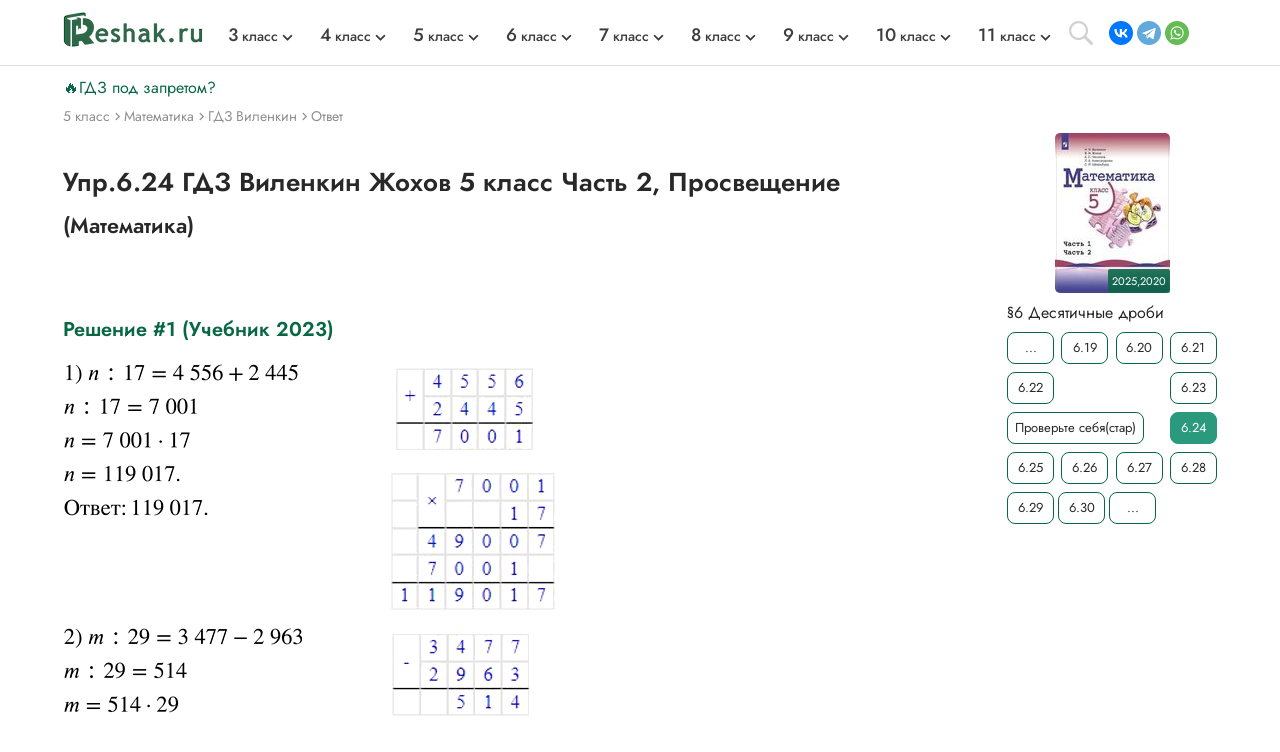

--- FILE ---
content_type: text/html; charset=cp1251
request_url: https://reshak.ru/otvet/reshebniki.php?otvet=6-24&predmet=vilenkin5_prosv
body_size: 9952
content:

<!DOCTYPE html>
<html lang="ru">
    <head>
        <meta charset="utf-8">
        <meta name="viewport" content="width=device-width, initial-scale=1.0">
        
        <title>(Решено)Упр.6.24 ГДЗ Виленкин Жохов 5 класс по математике Часть 2 издательство Просвещение</title>
        <meta name="description" content="Решите уравнение:1) n : 17 = 4556 + 2445;    3) 140 895 : (z - 197) = 465;2) m : 29 = 3477 - 2963;    4) (2747 + x) · 125 = 593">
        <meta name="keywords" content="ГДЗ, решебник, ответ, Виленкин, Жохов, Чесноков, Шварцбурд, математика, 5 класс, задание Упр.6.24, издательство Просвещение,  Часть 2">
        <link rel="apple-touch-icon" sizes="180x180" href="/apple-touch-icon.png">
        <link rel="icon" type="image/png" sizes="32x32" href="/favicon-32x32.png">
        <link rel="icon" type="image/png" sizes="16x16" href="/favicon-16x16.png">
        <link rel="manifest" href="/site.webmanifest">
        <link rel="mask-icon" href="/safari-pinned-tab.svg" color="#5bbad5">
        <link rel="image_src" href="https://reshak.ru/pic/tag/vilenkin5_prosv.jpg" />
        <meta name="msapplication-TileColor" content="#da532c">
        <meta name="theme-color" content="#ffffff">
        <meta name="apple-itunes-app" content="app-id=1580574606">
        <link rel="canonical" href="https://reshak.ru/otvet/reshebniki.php?otvet=6-24&predmet=vilenkin5_prosv"/>                <!--[if IE]> 
        <script> 
        document.createElement("article"); 
        document.createElement("footer"); 
        document.createElement("header"); 
        document.createElement("section"); 
        document.createElement("aside"); 
        document.createElement("nav"); 
        document.createElement("main"); 
        </script> 
        <![endif]-->
        <link rel="stylesheet" href="/otvet/template/css/swiper-bundle.min.css">
        <link href="/otvet/template/css/style.css" rel="stylesheet">
        <style>.rcol {width: 210px;}</style>        <style>
            .pic_otvet, .pic_otvet1, .pic_otvet2, .pic_zad {
                height: auto;
            }
            .soc_buttons {
                width:75%;
                padding-left:15%;
            }
            #txt_otvet{
                width:800px; 
                font-size: 10pt;
                color:#708090;
            }

            .article-buttons {
                width:800px; 
            }


            @media (max-width:960px){
                #txt_otvet{
                    width:100%; 
                    font-size: 10pt;
                    color:#708090;
                    text-align: justify;
                }
                .article-buttons {
                    width:100%; 
                }

                .pic_zad {
                    width: 99% !important;
                }

                                    .pic_otvet1 {
                        width: 99% !important;
                        height: auto;
                                                    line-height: 300px;
                                            }
                                    .pic_otvet2 {
                        width: 99% !important;
                        height: auto;
                                                    line-height: 300px;
                                            }
                 

                .pic_dop {
                    width: 99% !important;
                    height: auto;
                }

                .pic_zad img {
                    width:px !important;
                }

                                    .pic_otvet1 img {
                        width:492px !important;
                        vertical-align: middle;
                        height: auto;
                    }
                                    .pic_otvet2 img {
                        width:px !important;
                        vertical-align: middle;
                        height: auto;
                    }
                
                
                            }
            
            @media (max-width:776px){
                #txt_otvet img {
                    width: 100%;
                }
            }

            @media (max-width:30px){
                .pic_zad img {
                    width:100% !important;
                }

                            }

            
            @media (max-width:522px){
                .pic_otvet1 img {
                    width:100% !important;
                    height: auto;
                }

                            
            @media (max-width:30px){
                .pic_otvet2 img {
                    width:100% !important;
                    height: auto;
                }

                                        }
        </style>
                
        <!-- Google tag (gtag.js) --> <script async src='https://www.googletagmanager.com/gtag/js?id=G-SWXNYZ1951'></script> <script> window.dataLayer = window.dataLayer || []; function gtag(){dataLayer.push(arguments);} gtag('js', new Date()); gtag('config', 'G-SWXNYZ1951'); </script>        
                
                <script>window.yaContextCb = window.yaContextCb || [] </script> 
        <script async src="https://yandex.ru/ads/system/context.js" async></script>
        <script async src="https://cdn.digitalcaramel.com/caramel.js"></script>
        
                    <!-- Yandex.RTB --> <script>window.yaContextCb=window.yaContextCb||[]</script> <script src='https://yandex.ru/ads/system/context.js' async></script><script>window.yaContextCb.push(()=>{ Ya.Context.AdvManager.render({ type: 'floorAd', blockId: 'R-A-1963960-63', 'platform': 'desktop'}) })</script>            </head>
    <body>
        <div class="page">
            			            <script src="https://code.jquery.com/jquery-3.4.1.min.js" integrity="sha256-CSXorXvZcTkaix6Yvo6HppcZGetbYMGWSFlBw8HfCJo=" crossorigin="anonymous"></script>
        <header style="min-height: 58px;">
								<div class="topline wrapper flexbox">
					<a href="/" class="topline-logo">
						<img src="/otvet/template/img/logo.png" alt="Главная страница reshak.ru"  width="140" height="35">
					</a>
					<nav class="topmenu flex-1">
						<div class="mobile-menu-title">ГДЗ</div>
						<div class="mobile-menu-close"></div>
						<ul class="nav-class flexbox">
															<li>
									<a href="/tag/3klass.html"><span class="big-number">3</span> класс</a>
									<span></span>
									<div class="topmenu-dropdown">
										<ul class="nav-subject">
																																			<li>
													<a href="/tag/3klass_eng.html" tile="ГДЗ Английский 3 класс">Английский</a>
												</li>
																																															<li>
													<a href="/tag/3klass_math.html" tile="ГДЗ Математика 3 класс">Математика</a>
												</li>
																																																																																													<li>
													<a href="/tag/3klass_rus.html" tile="ГДЗ Русский 3 класс">Русский</a>
												</li>
																																																																																																																																																																																																																<li>
													<a href="/tag/3klass_mir.html" tile="ГДЗ Окружающий мир 3 класс">Окружающий мир</a>
												</li>
																																																																						<li>
													<a href="/tag/3klass_chtenie.html" tile="ГДЗ Литературное чтение 3 класс">Литературное чтение</a>
												</li>
																																	</ul>
									</div>
								</li>
															<li>
									<a href="/tag/4klass.html"><span class="big-number">4</span> класс</a>
									<span></span>
									<div class="topmenu-dropdown">
										<ul class="nav-subject">
																																			<li>
													<a href="/tag/4klass_eng.html" tile="ГДЗ Английский 4 класс">Английский</a>
												</li>
																																															<li>
													<a href="/tag/4klass_math.html" tile="ГДЗ Математика 4 класс">Математика</a>
												</li>
																																																																																													<li>
													<a href="/tag/4klass_rus.html" tile="ГДЗ Русский 4 класс">Русский</a>
												</li>
																																																																																																																																																																																																																<li>
													<a href="/tag/4klass_mir.html" tile="ГДЗ Окружающий мир 4 класс">Окружающий мир</a>
												</li>
																																																																						<li>
													<a href="/tag/4klass_chtenie.html" tile="ГДЗ Литературное чтение 4 класс">Литературное чтение</a>
												</li>
																																	</ul>
									</div>
								</li>
															<li>
									<a href="/tag/5klass.html"><span class="big-number">5</span> класс</a>
									<span></span>
									<div class="topmenu-dropdown">
										<ul class="nav-subject">
																																			<li>
													<a href="/tag/5klass_eng.html" tile="ГДЗ Английский 5 класс">Английский</a>
												</li>
																																															<li>
													<a href="/tag/5klass_math.html" tile="ГДЗ Математика 5 класс">Математика</a>
												</li>
																																																																																													<li>
													<a href="/tag/5klass_rus.html" tile="ГДЗ Русский 5 класс">Русский</a>
												</li>
																																																																																													<li>
													<a href="/tag/5klass_istoria.html" tile="ГДЗ История 5 класс">История</a>
												</li>
																																															<li>
													<a href="/tag/5klass_bio.html" tile="ГДЗ Биология 5 класс">Биология</a>
												</li>
																																															<li>
													<a href="/tag/5klass_geograph.html" tile="ГДЗ География 5 класс">География</a>
												</li>
																																															<li>
													<a href="/tag/5klass_inf.html" tile="ГДЗ Информатика 5 класс">Информатика</a>
												</li>
																																															<li>
													<a href="/tag/5klass_obshestvo.html" tile="ГДЗ Общество 5 класс">Общество</a>
												</li>
																																																																						<li>
													<a href="/tag/5klass_literatura.html" tile="ГДЗ Литература 5 класс">Литература</a>
												</li>
																																																								</ul>
									</div>
								</li>
															<li>
									<a href="/tag/6klass.html"><span class="big-number">6</span> класс</a>
									<span></span>
									<div class="topmenu-dropdown">
										<ul class="nav-subject">
																																			<li>
													<a href="/tag/6klass_eng.html" tile="ГДЗ Английский 6 класс">Английский</a>
												</li>
																																															<li>
													<a href="/tag/6klass_math.html" tile="ГДЗ Математика 6 класс">Математика</a>
												</li>
																																																																																													<li>
													<a href="/tag/6klass_rus.html" tile="ГДЗ Русский 6 класс">Русский</a>
												</li>
																																																																																													<li>
													<a href="/tag/6klass_istoria.html" tile="ГДЗ История 6 класс">История</a>
												</li>
																																															<li>
													<a href="/tag/6klass_bio.html" tile="ГДЗ Биология 6 класс">Биология</a>
												</li>
																																															<li>
													<a href="/tag/6klass_geograph.html" tile="ГДЗ География 6 класс">География</a>
												</li>
																																															<li>
													<a href="/tag/6klass_inf.html" tile="ГДЗ Информатика 6 класс">Информатика</a>
												</li>
																																															<li>
													<a href="/tag/6klass_obshestvo.html" tile="ГДЗ Общество 6 класс">Общество</a>
												</li>
																																																																						<li>
													<a href="/tag/6klass_literatura.html" tile="ГДЗ Литература 6 класс">Литература</a>
												</li>
																																																								</ul>
									</div>
								</li>
															<li>
									<a href="/tag/7klass.html"><span class="big-number">7</span> класс</a>
									<span></span>
									<div class="topmenu-dropdown">
										<ul class="nav-subject">
																																			<li>
													<a href="/tag/7klass_eng.html" tile="ГДЗ Английский 7 класс">Английский</a>
												</li>
																																																																						<li>
													<a href="/tag/7klass_alg.html" tile="ГДЗ Алгебра 7 класс">Алгебра</a>
												</li>
																																															<li>
													<a href="/tag/7klass_geo.html" tile="ГДЗ Геометрия 7 класс">Геометрия</a>
												</li>
																																															<li>
													<a href="/tag/7klass_rus.html" tile="ГДЗ Русский 7 класс">Русский</a>
												</li>
																																															<li>
													<a href="/tag/7klass_fiz.html" tile="ГДЗ Физика 7 класс">Физика</a>
												</li>
																																															<li>
													<a href="/tag/7klass_him.html" tile="ГДЗ Химия 7 класс">Химия</a>
												</li>
																																															<li>
													<a href="/tag/7klass_istoria.html" tile="ГДЗ История 7 класс">История</a>
												</li>
																																															<li>
													<a href="/tag/7klass_bio.html" tile="ГДЗ Биология 7 класс">Биология</a>
												</li>
																																															<li>
													<a href="/tag/7klass_geograph.html" tile="ГДЗ География 7 класс">География</a>
												</li>
																																															<li>
													<a href="/tag/7klass_inf.html" tile="ГДЗ Информатика 7 класс">Информатика</a>
												</li>
																																															<li>
													<a href="/tag/7klass_obshestvo.html" tile="ГДЗ Общество 7 класс">Общество</a>
												</li>
																																																																						<li>
													<a href="/tag/7klass_literatura.html" tile="ГДЗ Литература 7 класс">Литература</a>
												</li>
																																																								</ul>
									</div>
								</li>
															<li>
									<a href="/tag/8klass.html"><span class="big-number">8</span> класс</a>
									<span></span>
									<div class="topmenu-dropdown">
										<ul class="nav-subject">
																																			<li>
													<a href="/tag/8klass_eng.html" tile="ГДЗ Английский 8 класс">Английский</a>
												</li>
																																																																						<li>
													<a href="/tag/8klass_alg.html" tile="ГДЗ Алгебра 8 класс">Алгебра</a>
												</li>
																																															<li>
													<a href="/tag/8klass_geo.html" tile="ГДЗ Геометрия 8 класс">Геометрия</a>
												</li>
																																															<li>
													<a href="/tag/8klass_rus.html" tile="ГДЗ Русский 8 класс">Русский</a>
												</li>
																																															<li>
													<a href="/tag/8klass_fiz.html" tile="ГДЗ Физика 8 класс">Физика</a>
												</li>
																																															<li>
													<a href="/tag/8klass_him.html" tile="ГДЗ Химия 8 класс">Химия</a>
												</li>
																																															<li>
													<a href="/tag/8klass_istoria.html" tile="ГДЗ История 8 класс">История</a>
												</li>
																																															<li>
													<a href="/tag/8klass_bio.html" tile="ГДЗ Биология 8 класс">Биология</a>
												</li>
																																															<li>
													<a href="/tag/8klass_geograph.html" tile="ГДЗ География 8 класс">География</a>
												</li>
																																															<li>
													<a href="/tag/8klass_inf.html" tile="ГДЗ Информатика 8 класс">Информатика</a>
												</li>
																																															<li>
													<a href="/tag/8klass_obshestvo.html" tile="ГДЗ Общество 8 класс">Общество</a>
												</li>
																																																																						<li>
													<a href="/tag/8klass_literatura.html" tile="ГДЗ Литература 8 класс">Литература</a>
												</li>
																																																								</ul>
									</div>
								</li>
															<li>
									<a href="/tag/9klass.html"><span class="big-number">9</span> класс</a>
									<span></span>
									<div class="topmenu-dropdown">
										<ul class="nav-subject">
																																			<li>
													<a href="/tag/9klass_eng.html" tile="ГДЗ Английский 9 класс">Английский</a>
												</li>
																																																																						<li>
													<a href="/tag/9klass_alg.html" tile="ГДЗ Алгебра 9 класс">Алгебра</a>
												</li>
																																															<li>
													<a href="/tag/9klass_geo.html" tile="ГДЗ Геометрия 9 класс">Геометрия</a>
												</li>
																																															<li>
													<a href="/tag/9klass_rus.html" tile="ГДЗ Русский 9 класс">Русский</a>
												</li>
																																															<li>
													<a href="/tag/9klass_fiz.html" tile="ГДЗ Физика 9 класс">Физика</a>
												</li>
																																															<li>
													<a href="/tag/9klass_him.html" tile="ГДЗ Химия 9 класс">Химия</a>
												</li>
																																															<li>
													<a href="/tag/9klass_istoria.html" tile="ГДЗ История 9 класс">История</a>
												</li>
																																															<li>
													<a href="/tag/9klass_bio.html" tile="ГДЗ Биология 9 класс">Биология</a>
												</li>
																																															<li>
													<a href="/tag/9klass_geograph.html" tile="ГДЗ География 9 класс">География</a>
												</li>
																																															<li>
													<a href="/tag/9klass_inf.html" tile="ГДЗ Информатика 9 класс">Информатика</a>
												</li>
																																															<li>
													<a href="/tag/9klass_obshestvo.html" tile="ГДЗ Общество 9 класс">Общество</a>
												</li>
																																																																						<li>
													<a href="/tag/9klass_literatura.html" tile="ГДЗ Литература 9 класс">Литература</a>
												</li>
																																																								</ul>
									</div>
								</li>
															<li>
									<a href="/tag/10klass.html"><span class="big-number">10</span> класс</a>
									<span></span>
									<div class="topmenu-dropdown">
										<ul class="nav-subject">
																																			<li>
													<a href="/tag/10klass_eng.html" tile="ГДЗ Английский 10 класс">Английский</a>
												</li>
																																																																						<li>
													<a href="/tag/10klass_alg.html" tile="ГДЗ Алгебра 10 класс">Алгебра</a>
												</li>
																																															<li>
													<a href="/tag/10klass_geo.html" tile="ГДЗ Геометрия 10 класс">Геометрия</a>
												</li>
																																															<li>
													<a href="/tag/10klass_rus.html" tile="ГДЗ Русский 10 класс">Русский</a>
												</li>
																																															<li>
													<a href="/tag/10klass_fiz.html" tile="ГДЗ Физика 10 класс">Физика</a>
												</li>
																																															<li>
													<a href="/tag/10klass_him.html" tile="ГДЗ Химия 10 класс">Химия</a>
												</li>
																																															<li>
													<a href="/tag/10klass_istoria.html" tile="ГДЗ История 10 класс">История</a>
												</li>
																																															<li>
													<a href="/tag/10klass_bio.html" tile="ГДЗ Биология 10 класс">Биология</a>
												</li>
																																															<li>
													<a href="/tag/10klass_geograph.html" tile="ГДЗ География 10 класс">География</a>
												</li>
																																															<li>
													<a href="/tag/10klass_inf.html" tile="ГДЗ Информатика 10 класс">Информатика</a>
												</li>
																																															<li>
													<a href="/tag/10klass_obshestvo.html" tile="ГДЗ Общество 10 класс">Общество</a>
												</li>
																																																																						<li>
													<a href="/tag/10klass_literatura.html" tile="ГДЗ Литература 10 класс">Литература</a>
												</li>
																																																								</ul>
									</div>
								</li>
															<li>
									<a href="/tag/11klass.html"><span class="big-number">11</span> класс</a>
									<span></span>
									<div class="topmenu-dropdown">
										<ul class="nav-subject">
																																			<li>
													<a href="/tag/11klass_eng.html" tile="ГДЗ Английский 11 класс">Английский</a>
												</li>
																																																																						<li>
													<a href="/tag/11klass_alg.html" tile="ГДЗ Алгебра 11 класс">Алгебра</a>
												</li>
																																															<li>
													<a href="/tag/11klass_geo.html" tile="ГДЗ Геометрия 11 класс">Геометрия</a>
												</li>
																																															<li>
													<a href="/tag/11klass_rus.html" tile="ГДЗ Русский 11 класс">Русский</a>
												</li>
																																															<li>
													<a href="/tag/11klass_fiz.html" tile="ГДЗ Физика 11 класс">Физика</a>
												</li>
																																															<li>
													<a href="/tag/11klass_him.html" tile="ГДЗ Химия 11 класс">Химия</a>
												</li>
																																															<li>
													<a href="/tag/11klass_istoria.html" tile="ГДЗ История 11 класс">История</a>
												</li>
																																															<li>
													<a href="/tag/11klass_bio.html" tile="ГДЗ Биология 11 класс">Биология</a>
												</li>
																																															<li>
													<a href="/tag/11klass_geograph.html" tile="ГДЗ География 11 класс">География</a>
												</li>
																																															<li>
													<a href="/tag/11klass_inf.html" tile="ГДЗ Информатика 11 класс">Информатика</a>
												</li>
																																															<li>
													<a href="/tag/11klass_obshestvo.html" tile="ГДЗ Общество 11 класс">Общество</a>
												</li>
																																																																						<li>
													<a href="/tag/11klass_literatura.html" tile="ГДЗ Литература 11 класс">Литература</a>
												</li>
																																																								</ul>
									</div>
								</li>
													</ul>
					</nav>
					<div class="search-open"></div>
					<address class="topline-address flexbox">
						<script src="https://yastatic.net/share2/share.js" async></script><div class="ya-share2" data-curtain data-shape="round" data-limit="3" data-services="vkontakte,telegram,whatsapp" data-lang="en" style="min-width: 108px; margin: 0; min-height: 24px;></div>					</address>
					<div class="gamburger"></div>
				</div>
				<div class="topline-search wrapper">
					<style>
						#ya-site-form0 .ya-site-form__submit_type_image {
							background: url(/otvet/template/img/search.svg) center/16px no-repeat;
						}
						#ya-site-form0 .ya-site-form__input-text {
							border: none;
						}
					</style>
					<div class="ya-site-form ya-site-form_inited_no" data-bem="{&quot;action&quot;:&quot;https://reshak.ru/search.html&quot;,&quot;arrow&quot;:false,&quot;bg&quot;:&quot;transparent&quot;,&quot;fontsize&quot;:14,&quot;fg&quot;:&quot;#000000&quot;,&quot;language&quot;:&quot;ru&quot;,&quot;logo&quot;:&quot;rb&quot;,&quot;publicname&quot;:&quot;Yandex Site Search #1217609&quot;,&quot;suggest&quot;:true,&quot;target&quot;:&quot;_blank&quot;,&quot;tld&quot;:&quot;ru&quot;,&quot;type&quot;:3,&quot;usebigdictionary&quot;:false,&quot;searchid&quot;:1217609,&quot;input_fg&quot;:&quot;#5a5757&quot;,&quot;input_bg&quot;:&quot;#ffffff&quot;,&quot;input_fontStyle&quot;:&quot;normal&quot;,&quot;input_fontWeight&quot;:&quot;normal&quot;,&quot;input_placeholder&quot;:&quot;Найти решение&quot;,&quot;input_placeholderColor&quot;:&quot;#e0e0e0&quot;,&quot;input_borderColor&quot;:&quot;#e0e0e0&quot;}">
						<form class="flexbox wrapper" action="https://yandex.ru/search/site/" method="get" target="_blank" accept-charset="utf-8">
							<input type="hidden" name="searchid" value="1217609"/>
							<input type="hidden" name="l10n" value="ru"/>
							<input type="hidden" name="reqenc" value=""/>
							<input class="topline-search-input" type="search" name="text" value=""/>
							<input class="topline-search-btn" type="submit" value="Найти"/>
						</form>
					</div>
					<style type="text/css">.ya-page_js_yes .ya-site-form_inited_no { display: none; }</style>
				<script type="text/javascript">(function(w,d,c){var s=d.createElement('script'),h=d.getElementsByTagName('script')[0],e=d.documentElement;if((' '+e.className+' ').indexOf(' ya-page_js_yes ')===-1){e.className+=' ya-page_js_yes';}s.type='text/javascript';s.async=true;s.charset='utf-8';s.src=(d.location.protocol==='https:'?'https:':'http:')+'//site.yandex.net/v2.0/js/all.js';h.parentNode.insertBefore(s,h);(w[c]||(w[c]=[])).push(function(){Ya.Site.Form.init()})})(window,document,'yandex_site_callbacks');</script>
				</div>
				<div class="mobile-menu-bg"></div>
				<div class="mobile-menu-container"></div>
			</header>
						
			
            <main class="main">
                <div class="wrapper">
                    <div style="padding-top: 10px;"><a href="/zapret_gdz.html" style="color: #086745; text-decoration: none;">&#128293;ГДЗ под запретом?</a></div><style>.vsep {padding-top: 5px;}</style>                    <div class="vsep">

                    		                        <ul itemscope itemtype="https://schema.org/BreadcrumbList" class="breadcrumbs" style="min-height: 29px;">
	                          <li itemprop="itemListElement" itemscope itemtype="https://schema.org/ListItem"> <a href="/tag/5klass.html" title="Решебники 5 класс" itemprop="item"> <span itemprop="name" class="firstli">5 класс</span> <meta itemprop="position" content="0"> </a></li>	                          <li itemprop="itemListElement" itemscope itemtype="https://schema.org/ListItem"> <a href="/tag/5klass_math.html" title="Решебники по предмету Математика" itemprop="item"> <span itemprop="name">Математика</span> <meta itemprop="position" content="1"> </a></li>	                          <li itemprop="itemListElement" itemscope itemtype="https://schema.org/ListItem"> <a href="/reshebniki/matematika/5/vilenkin_prosv/index.html" title="Главная страница решебника" itemprop="item"> <span itemprop="name">ГДЗ Виленкин</span> <meta itemprop="position" content="2"> </a> </li>	                          <li itemprop="itemListElement" itemscope itemtype="https://schema.org/ListItem"> <a href="http://reshak.ru/otvet/reshebniki.php?otvet=6-24&predmet=vilenkin5_prosv" title="Текущая страница" itemprop="item"> <span itemprop="name">Ответ</span> <meta itemprop="position" content="3"> </a> </li>	                        </ul>
	                                            <article class="lcol" style="min-height: 56px;">
                                                            <h1 class="titleh1">
                                    Упр.6.24 ГДЗ Виленкин Жохов 5 класс Часть 2, Просвещение                                    <small>(Математика)</small>
                                </h1>
                                                                            <style>
                            figcaption {
                                font-size: smaller;
                                color: #DCDCDC;
                                margin: 0 auto 5px; /* Отступы вокруг абзаца */
                            }
                        </style>
                        <div style='padding: 15px 0; max-width: 800px;' align='center'><div style='display: flex; justify-content: space-around;'> <div caramel-id='01kffza5aevhms8rm0eb45w98v'></div>  </div></div><h2 class="titleh2">Решение #1 (Учебник 2023)</h2>        <div class="pic_otvet1">
            <img src="/reshebniki/matematika/5/vilenkin_prosv/images1/6-24.png" alt="Изображение Решите уравнение:1) n : 17 = 4556 + 2445;    3) 140 895 : (z - 197) = 465;2) m : 29 = 3477 - 2963;    4) (2747 + x) · 125 = 593..." title="Изображение ответа Решите уравнение:1) n : 17 = 4556 + 2445;    3) 140 895 : (z - 197) = 465;2) m : 29 = 3477 - 2963;    4) (2747 + x) · 125 = 593..." width="492">
        </div>
                                                    
                                                <div id="txt_otvet">
                            <div class="empty_place"><div style='padding: 15px 0; max-width: 800px;'><div id='yandex_rtb_R-A-1963960-55'></div> <script>window.yaContextCb.push(()=>{ Ya.Context.AdvManager.render({ renderTo: 'yandex_rtb_R-A-1963960-55', blockId: 'R-A-1963960-55' }) })</script></div></div>                            
                            <!-- Блок похожих сочинений -->
                                                        <br>
                            <div class="text_zad">
                                <div>Рассмотрим вариант решения задания из учебника Виленкин, Жохов, Александрова 5 класс, Просвещение:</div>
                                <div>Решите уравнение:</div><div>1) n : 17 = 4556 + 2445;    3) 140 895 : (z - 197) = 465;</div><div>2) m : 29 = 3477 - 2963;    4) (2747 + x) · 125 = 593 375.</div><br>                            <div>
                                <noindex>*Цитирирование задания со ссылкой на учебник производится исключительно в учебных целях для лучшего понимания разбора решения задания.
                                <span id="klassForStat" style="display:none">5</span>
                                <span id="idForStat" style="display:none">vilenkin5_prosv</span>
                                <span id="nomerForStat" style="display:none">6-24</span>
                                <span id="vkIdForVK" style="display:none">54</span>
                                </noindex>
                            </div>
                        </div>
                    </div>
                        <!-- Предыдущий-следующий --> 
                        <nav class="article-buttons flexbox">
                                                            <a class="button_num" href="/otvet/reshebniki.php?otvet=oldself37&predmet=vilenkin5_prosv" title="Помощь по предыдущему заданию">« Предыдущее</a> <a class="button_num" href="/otvet/reshebniki.php?otvet=6-25&predmet=vilenkin5_prosv" title="Помощь по следующему заданию">Следующее »</a>                                                     </nav>
                        <!-- Поделиться на мобильных-->
                                                <!-- Популярные решебники -->
                        <!-- Блок с похожими решебниками по HashTag -->
    <div class="inner-clas-group-box">
        <section class="index-class-group">
            <h4 class="titleh4">Похожие решебники</h4>
            <div class="main_gdz-slider swiper-container">
                <div class="main_gdz swiper-wrapper">
                                                                                                                                                                                                                                                                                                                                                                                                                                                                                                                                                                                                                                                                                                                                                                                                                                                                                                                                                                                                                                                                                                                                                                                                                                                                                                                                                                                                                                                                                                                                                                                                                                                                                                                                                                                                                                            <div class="main_gdz-div swiper-slide">
                                        <a href="/reshebniki/matematika/5/vilenkin_rt/index.html">
                                            <div class="tags_main-img">
                                                <img class="lazyload" data-src="/pic/tag/vilenkin_rt5.jpg" alt="ГДЗ Рабочая тетрадь 5 класс" title="ГДЗ Рабочая тетрадь 5 класс" width="115" height="160">
                                                                                                    <div class="bookYear" title="Учебник 2023 года">2023</div>
                                                                                          </div>
                                            <div class="main_gdz-title">
                                                <div class="subject">
                                                    Рабочая тетрадь                                                                                                    </div>
                                                <div class="author">
                                                    Ткачёва, Виленкин                                                </div>
                                            </div>
                                        </a>
                                    </div>
                                                                                                                                                        <div class="main_gdz-div swiper-slide">
                                        <a href="/reshebniki/matematika/5/vilenkin_kontr/index.html">
                                            <div class="tags_main-img">
                                                <img class="lazyload" data-src="/pic/tag/vilenkin_kontr5.jpg" alt="ГДЗ Контрольные 5 класс" title="ГДЗ Контрольные 5 класс" width="115" height="160">
                                                                                                    <div class="bookYear" title="Учебник 2025 года">2025</div>
                                                                                          </div>
                                            <div class="main_gdz-title">
                                                <div class="subject">
                                                    Контрольные                                                                                                    </div>
                                                <div class="author">
                                                    Крайнева, Виленкин                                                </div>
                                            </div>
                                        </a>
                                    </div>
                                                                                                                                                        <div class="main_gdz-div swiper-slide">
                                        <a href="/reshebniki/matematika/5/vilenkin/index.html">
                                            <div class="tags_main-img">
                                                <img class="lazyload" data-src="/pic/tag/vilenkin5.jpg" alt="ГДЗ Виленкин 5 класс" title="ГДЗ Виленкин 5 класс" width="115" height="160">
                                                                                                    <div class="bookYear" title="Учебник 2019 года">2019</div>
                                                                                          </div>
                                            <div class="main_gdz-title">
                                                <div class="subject">
                                                    Виленкин                                                                                                            <p class="dopName">(Мнемозина)</p>
                                                                                                    </div>
                                                <div class="author">
                                                    Виленкин, Жохов, Чесноков                                                </div>
                                            </div>
                                        </a>
                                    </div>
                                                                                                                                                        <div class="main_gdz-div swiper-slide">
                                        <a href="/reshebniki/matematika/5/chesnokov_didakt/index.html">
                                            <div class="tags_main-img">
                                                <img class="lazyload" data-src="/pic/tag/chesnokov_didakt5.jpg" alt="ГДЗ Дидакт. материалы 5 класс" title="ГДЗ Дидакт. материалы 5 класс" width="115" height="160">
                                                                                            </div>
                                            <div class="main_gdz-title">
                                                <div class="subject">
                                                    Дидакт. материалы                                                                                                    </div>
                                                <div class="author">
                                                    Чесноков, Нешков                                                </div>
                                            </div>
                                        </a>
                                    </div>
                                                                                                                                                                                                                                                                                                                                                                                                                                                                                                                                                                                                                                                                                                                                                                                                                                                                                                                                                                                                                                                                                                                                                                                                                                                                                                                                                                                                                                                                                                                                                                                                                                                                                                                                                                                                                                                                                                                                                                                                                                                                                                                                                                                                                                                                                                                                                                                                                                                                                                                                                                                                                                                                                                                                                                                                                                                                                                                                                                                                                                                                                                                                                                                                                                                                                                                                                                                                                                                                                                                                                                                                                                                                                                                                                                                                                                                                                                                                                                                                                                                                                                                                                                                                                                                                                                                                                                                                                                                                                                                                                                                                                                                                                                                                                                                                                                                                                                                                                                                                                                                                                                                                                                                                                                                                                                                                                                                                                                                                                                                                                                                                                                                                                                                                                                                                                                                                                                                                                                                                                                                                                                                                                                                                                                                                                                                                                                                                                                                                                                                                                                                                                                                                                                                                                                                                                                                                                                                                                                                                                                                                                                                                                                                                                                                                                                                                                                                                                                                                                                                                                                                                                                                                                                                                                                                                                                                                                                                                                                                                                                                                                                                                                                                                                                                                                                                                                                                                                                                                                                                                                                                                                                                                                                                                                                                                                                                                                                                                                                                                                                                                                                                                                                                                                                                                                                                                                                                                                                                                                                                                                                                                                                                                                                                                                                                                                                                                                                                                                                                                                                                                                                                                                                                                                                                                                                                                                                                                                                                                                                                                                                                                                                                                                                                                                                                                                                                                                                                                                                                                                                                                                                                                                                                                                                                                                                                                                                                                                                                                                                                                                                                                                                                                                                        
                                                                                                                                                                                                                                                                                                                                                                                                                                                                                                                                                                                                                                                                                                                                                                                                                                                                                                                                                                                                                                                                                                                                                                                                                                                                                                                                                                                                                                                                                                                                                                                                                                                                                                                                                                                                                                                                                                                                                                                                                                                                                                                                                                                                                                                                                                                                                                                                                                                                                                                                                                                                                                                                                                                                                                                                                                                                                                                                                                                                                                                                                                                                                                                                                                                                                                                                                                                                                                                                                                                                                                                                                                                                                                                                                                                                                                                                                                                                                                                                                                                                                                                                                                                                                                                                                                                                                                                                                                                                                                                                                                                                                                                                                                                                                                                                                                                                                                                                                                                                                                                                                                                                                                                                                                                                                                                                                                                                                                                                                                                                                                                                                                                                                                                                                                                                                                                                                                                                                                                                                                                                                                                                                                                                                                                                                                                                                                                                                                                                                                                                                                                                                                                                                                                                                                                                                                                                                                                                                                                                                                                                                                                                                                                                                                                                                                                                                                                                                                                                                                                                                                                                                                                                                                                                                                                                                                                                                                                                                                                                                                                                                                                                                                                                                                                                                                                                                                                                                                                                                                                                                                                                                                                                                                                                                                                                                                                                                                                                                                                                                                                                                                                                                                                                                                                                                                                                                                                                                                                                                                                                                                                                                                                                                                                                                                                                                                                                                                                                                                                                                                                                                                                                                                                                                                                                                                                                                                                                                                                                                                                                                                                                                                                                                                                                                                                                                                                                                                                                                                                                                                                                                                                                                                                                                                                                                                                                                                                                                                                                                                                                                                                                                                                                                                                                                                                                                                                                                                                                                                                                                                                                                                                                                                                                                                                                                                                                                                                                                                                                                                                                                                                                                                                                                                                                                                                                                                                                                                                                                                                                                                                                                                                                                                                                                                                                                                                                                                                                                                                </div>
            </div>
        </section>
    </div>

<!-- Блок популярные решебники (список) -->
<div class="inner-clas-group-box">
    <section class="index-class-group">
        <h4 class="titleh4">
        	            Популярные решебники 5 класс
            				        <a href="/tag/5klass.html" class="readmore">
			            Все решебники
			        </a>
		                            </h4>
        <div class="main_gdz-slider swiper-container">
            <div class="main_gdz swiper-wrapper">
                
                                                              <div class="main_gdz-div swiper-slide">
                            <a href="/starlight5/index.html">
                                <div class="tags_main-img">
                                    <img class="lazyload" data-src="/pic/tag/starlight5.jpg" alt="ГДЗ Starlight 5 класс" title="ГДЗ Starlight 5 класс" width="115" height="160">
                                                                    </div>
                                <div class="main_gdz-title">
                                    <div class="subject">
                                        Starlight                                                                            </div>
                                    <div class="author">
                                        Баранова, Дули, Копылова                                    </div>
                                </div>
                            </a>
                        </div>
                                                                                    <div class="main_gdz-div swiper-slide">
                            <a href="/reshebniki/russkijazik/5/ladizhenskaya/index.html">
                                <div class="tags_main-img">
                                    <img class="lazyload" data-src="/pic/tag/bar5.jpg" alt="ГДЗ Ладыженская 5 класс" title="ГДЗ Ладыженская 5 класс" width="115" height="160">
                                                                            <div class="bookYear" title="Учебник 2025,2019,2012 года">2025,2019,2012</div>
                                                                  </div>
                                <div class="main_gdz-title">
                                    <div class="subject">
                                        Ладыженская                                                                            </div>
                                    <div class="author">
                                        Ладыженская, Баранов, Тростенцова                                    </div>
                                </div>
                            </a>
                        </div>
                                                                                    <div class="main_gdz-div swiper-slide">
                            <a href="/reshebniki/istoria/5/medinsky/index.html">
                                <div class="tags_main-img">
                                    <img class="lazyload" data-src="/pic/tag/medinsky5.jpg" alt="ГДЗ Мединский 5 класс" title="ГДЗ Мединский 5 класс" width="115" height="160">
                                                                    </div>
                                <div class="main_gdz-title">
                                    <div class="subject">
                                        Мединский                                                                            </div>
                                    <div class="author">
                                        Мединский, Чубарьян                                    </div>
                                </div>
                            </a>
                        </div>
                                                                                    <div class="main_gdz-div swiper-slide">
                            <a href="/rainbow5/index.html">
                                <div class="tags_main-img">
                                    <img class="lazyload" data-src="/pic/tag/rainbow5.jpg" alt="ГДЗ Rainbow 5 класс" title="ГДЗ Rainbow 5 класс" width="115" height="160">
                                                                            <div class="bookYear" title="Учебник 2015 года">2015</div>
                                                                  </div>
                                <div class="main_gdz-title">
                                    <div class="subject">
                                        Rainbow                                                                            </div>
                                    <div class="author">
                                        Баранова, Афанасьева, Михеева                                    </div>
                                </div>
                            </a>
                        </div>
                                                                                    <div class="main_gdz-div swiper-slide">
                            <a href="/reshebniki/russkijazik/5/bistrova/index.html">
                                <div class="tags_main-img">
                                    <img class="lazyload" data-src="/pic/tag/bistrova5.jpg" alt="ГДЗ Быстрова 5 класс" title="ГДЗ Быстрова 5 класс" width="115" height="160">
                                                                    </div>
                                <div class="main_gdz-title">
                                    <div class="subject">
                                        Быстрова                                                                            </div>
                                    <div class="author">
                                        Быстрова, Кибирева, Гостева                                    </div>
                                </div>
                            </a>
                        </div>
                                                                                    <div class="main_gdz-div swiper-slide">
                            <a href="/reshebniki/russkijazik/5/ladizhenskaya_did_mater/index.html">
                                <div class="tags_main-img">
                                    <img class="lazyload" data-src="/pic/tag/ladizhenskaya_did_mater5.jpg" alt="ГДЗ Аксенова 5 класс" title="ГДЗ Аксенова 5 класс" width="115" height="160">
                                                                            <div class="bookYear" title="Учебник 2025 года">2025</div>
                                                                  </div>
                                <div class="main_gdz-title">
                                    <div class="subject">
                                        Аксенова                                        											<p class="dopName">(Дид материалы)</p>
										                                    </div>
                                    <div class="author">
                                        Ладыженская, Аксенова                                    </div>
                                </div>
                            </a>
                        </div>
                                                                                                                                                                                                                                                                                                                                                                                                                                                                                                                                                                                                                                                                                                                                                                                                                                                                                                                                                                                                                                                                                                                                                                                                                                                                            </div>
        </div>
    </section>
</div>
   
                        <!-- Комменты вк -->
                                                    <div style="font-size: 14px; color: #8f8f8f; margin-top: 20px;">*К сожалению, временные проблемы с публикацией комментариев с мобильных устройств.</div>                            <div id="vk_comments" style="min-height: 210px;"></div>
                            
                                                </article>    
                        <aside class="rcol sticky">
                            <div align="center">
                                <a href="/reshebniki/matematika/5/vilenkin_prosv/index.html" title="Перейти на главную страницу решебника">
                                    <div class="rcol_main-img">
                                        <img src="/pic/tag/vilenkin5_prosv.jpg" alt="Изображение учебника">
                                                                                    <div class="bookYear">2025,2020</div>
                                                                          </div>
                                </a>
                            </div>
                            <nav class="sidebar-buttons flexbox"></nav><div title="§6 Десятичные дроби">§6 Десятичные дроби</div><nav class="sidebar-buttons flexbox"><a href=/reshebniki/matematika/5/vilenkin_prosv/index.html title="На главную страницу">...</a><a href="/otvet/reshebniki.php?otvet=6-19&predmet=vilenkin5_prosv">6.19</a><a href="/otvet/reshebniki.php?otvet=6-20&predmet=vilenkin5_prosv">6.20</a><a href="/otvet/reshebniki.php?otvet=6-21&predmet=vilenkin5_prosv">6.21</a><a href="/otvet/reshebniki.php?otvet=6-22&predmet=vilenkin5_prosv">6.22</a><a href="/otvet/reshebniki.php?otvet=6-23&predmet=vilenkin5_prosv">6.23</a><a href="/otvet/reshebniki.php?otvet=oldself37&predmet=vilenkin5_prosv">Проверьте себя(стар)</a><a href="/otvet/reshebniki.php?otvet=6-24&predmet=vilenkin5_prosv" id="active">6.24</a><a href="/otvet/reshebniki.php?otvet=6-25&predmet=vilenkin5_prosv">6.25</a><a href="/otvet/reshebniki.php?otvet=6-26&predmet=vilenkin5_prosv">6.26</a><a href="/otvet/reshebniki.php?otvet=6-27&predmet=vilenkin5_prosv">6.27</a><a href="/otvet/reshebniki.php?otvet=6-28&predmet=vilenkin5_prosv">6.28</a><a href="/otvet/reshebniki.php?otvet=6-29&predmet=vilenkin5_prosv">6.29</a><a href="/otvet/reshebniki.php?otvet=6-30&predmet=vilenkin5_prosv">6.30</a> <a href=/reshebniki/matematika/5/vilenkin_prosv/index.html title="На главную страницу">...</a></nav>                            <div class="advSidebar">
                                <div style='max-width: 250px; padding-top: 20px;'><div id='yandex_rtb_R-A-1963960-13'></div> <script>window.yaContextCb.push(()=>{ Ya.Context.AdvManager.render({ renderTo: 'yandex_rtb_R-A-1963960-13', blockId: 'R-A-1963960-13' }) })</script> </div>                            </div>
                        </aside>                  
                    </div>
                </div>
            </main>
            <footer class="footbg">
                <div class="wrapper">
                    <div class="flexbox fbox">
                        <div class="fbox-links">
                            <a href="/" class="fbox-logo">
                                <img src="/otvet/template/img/logo-white.png" alt="Главная страница reshak.ru" width="136" height="35">
                            </a>
                            <address class="fbox-contact">
                                <div class="fbox-contact-socio flexbox">
                                    <a href="https://vk.com/gdz_b0t" class="fbox-socio fbox-vk" target="_blank" title="Мы Вконтакте">
                                        <img src="/otvet/template/img/vk.svg" alt="Вконтакте">
                                    </a>
                                    <!-- <a href="https://twitter.com/reshakru" class="fbox-socio fbox-tw" target="_blank" title="Мы в Twitter">
                                        <img src="/otvet/template/img/tw.svg" alt="Twitter">
                                    </a>
                                    <a href="#" class="fbox-socio fbox-fb" target="_blank" title="Мы на Facebook">
                                        <img src="/otvet/template/img/fb.svg" alt="Facebook">
                                    </a> -->
                                </div> 
                                                                                                        <div>
                                        <a href="https://apps.apple.com/ru/app/id1580574606" target="_blank" title="Приложение Reshakru в AppStore">
                                        <img src="/otvet/template/img/appStore.svg" alt="Приложение Reshakru в AppStore">
                                        </a>
                                    </div>
                                     
                                                                        <div>
                                        <a href="https://play.google.com/store/apps/details?id=com.reshak.gdzapp" target="_blank" title="Приложение Reshakru в Google Play">
                                        <img src="/otvet/template/img/googlePlay.png" width="120" height="36" alt="Приложение Reshakru в Google Play">
                                        </a>
                                    </div>
                                                                                  
                            </address>
                        </div>
                        <div class="fbox-text flex-1">
                            <p>
                                ©Reshak.ru — сборник решебников для учеников старших и средних классов. Здесь можно найти решебники, ГДЗ, переводы текстов по школьной программе. Практически весь материал, собранный на сайте — авторский с подробными пояснениями профильными специалистами. Вы сможете скачать гдз, решебники, улучшить школьные оценки, повысить знания, получить намного больше свободного времени.
                            </p>
                            <p>
                                Главная задача сайта: помогать школьникам и родителям в решении домашнего задания. Кроме того, весь материал совершенствуется, добавляются новые сборники решений.
                            </p>
                        </div>
                        <div class="fbox-nav-block flexbox">
                            <div class="fbox-nav flexbox">
                                <div class="fbox-nav-title">
                                    гдз
                                </div>
                                <nav class="flexbox fmenu">
                                    <a href="/tag/11klass.html" class="fbox-nav-link">
                                        11 класс
                                    </a>
                                    <a href="/tag/10klass.html" class="fbox-nav-link">
                                        10 класс
                                    </a>
                                    <a href="/tag/9klass.html" class="fbox-nav-link">
                                        9 класс
                                    </a>
                                    <a href="/tag/8klass.html" class="fbox-nav-link">
                                        8 класс
                                    </a>
                                    <a href="/tag/7klass.html" class="fbox-nav-link">
                                        7 класс
                                    </a>
                                    <a href="/tag/6klass.html" class="fbox-nav-link">
                                        6 класс
                                    </a>
                                    <a href="/tag/5klass.html" class="fbox-nav-link">
                                        5 класс
                                    </a>
                                    <a href="/tag/4klass.html" class="fbox-nav-link">
                                        4 класс
                                    </a>
                                </nav>
                            </div>
                            <div class="fbox-nav flexbox">
                                <div class="fbox-nav-title title-second">
                                    Навигация
                                </div>
                                <nav class="flexbox fmenu">
                                    <a href="/" class="fbox-nav-link">
                                        Главная страница
                                    </a>
                                    <a href="/onlayn-ege.html" class="fbox-nav-link">
                                        Онлайн ЕГЭ 
                                    </a>
                                    <a href="/page-perevod.html" class="fbox-nav-link">
                                        Переводы 
                                    </a>
                                    <a href="/pravo.html" class="fbox-nav-link">
                                        Правообладателям 
                                    </a>
                                    <a href="/soglashenie.html" class="fbox-nav-link">
                                        Пользовательское соглашение
                                    </a>
                                                                        <a href="mailto:admin@reshak.ru" class="fbox-mail">
                                        admin@reshak.ru
                                    </a>
                                                                    </nav>
                            </div>
                        </div>
                    </div>
                </div>
                            </footer>
        </div>


                    <script src="https://code.jquery.com/jquery-3.4.1.min.js" integrity="sha256-CSXorXvZcTkaix6Yvo6HppcZGetbYMGWSFlBw8HfCJo=" crossorigin="anonymous"></script>
        
        <script src="/otvet/template/js/lazysizes.min.js" type="text/javascript"></script> 
        
        <script>
        setTimeout(function() {
            var headID = document.getElementsByTagName("head")[0];         
            var newScript = document.createElement('script');
            newScript.type = 'text/javascript';
            newScript.src = 'https://yastatic.net/es5-shims/0.0.2/es5-shims.min.js';
            headID.appendChild(newScript);
        }, 500);
        </script>

        <script>
        setTimeout(function() {
            var headID = document.getElementsByTagName("head")[0];         
            var newScript = document.createElement('script');
            newScript.type = 'text/javascript';
            newScript.src = 'https://yastatic.net/share2/share.js';
            headID.appendChild(newScript);
        }, 500);
        </script>

        <script>
        setTimeout(function() {
            var headID = document.getElementsByTagName("head")[0];         
            var newScript = document.createElement('script');
            newScript.type = 'text/javascript';
            newScript.src = '/otvet/template/js/script.js';
            headID.appendChild(newScript);
        }, 500);
        </script>

        <script>
            function delNode(el){el.parentNode.remove()}
        </script>
        <script src="/otvet/template/js/swiper-bundle.min.js"></script>

        <!-- <script src="/otvet/template/js/script.js"></script> -->
                    <script src="/otvet/template/js/readmore.js"></script>
            <script>
                $('.text_zad').readmore({
                    maxHeight: 112,
                    moreLink: '<a href="#"><span>Развернуть</span></a>',
                    lessLink: '<a href="#"><span>Скрыть</span></a>'
                });
            </script>
                            <script type="text/javascript">
              window.vkAsyncInit = function() {
                VK.init({
                  apiId: 2629761,
                  onlyWidgets: true
                });
                VK.Widgets.Comments("vk_comments", {limit: 10, attach: "*", autoPublish: 1, }, 54                        );
              };

              setTimeout(function() {
                var el = document.createElement("script");
                el.type = "text/javascript";
                el.src = "https://vk.com/js/api/openapi.js?168";
                el.async = true;
                document.getElementById("vk_comments").appendChild(el);
              }, 2000);
            </script>
        
<script type="text/javascript">//<![CDATA[
$(function(){
  $("#slidemenu").UlMenu();
});
//]]>
  $.fn.Button=function(sel){var closed=true,th=this;$(sel).hide();$(this).removeClass('selected').click(function(){$(sel).toggle("fast");$(this).toggleClass("selected");closed=!closed;return false;});$(document).click(function(e){if(closed)return;var target=e.target||e.srcElement;while(target){var ret=false;$(sel).each(function(){if(ret=target==this)return false;});if(ret)return;target=target.parentNode;}$(sel).hide('fast');$(th).removeClass('selected');closed=true;});return this;}
$.fn.UlMenu=function(){$.each(this,function(){$("li.submenu",this).hide();$("li:has(.sublnk)",this).click(function(){$(this).toggleClass("selected").next("li.submenu").slideToggle(300).css("display",function(){if($(this).css("display")=="list-item")return"block";});});});return this;}
$(function(){$("#logindialog").dialog({autoOpen:false,width:300});$('#loginlink').click(function(){$('#logindialog').dialog('open');return false;});});$(document).ready(function(){var tabContainers=$('#tabbs .tabcont');tabContainers.hide().filter(':first').show();$('#tabbs .tabmenu a').click(function(){tabContainers.hide();tabContainers.filter(this.hash).show();$('#tabbs .tabmenu a').removeClass('selected');$(this).addClass('selected');return false;}).filter(':first').click();});
</script>

<!-- Скрипт статистики -->
<script src="https://backend.reshak.ru/stats-script.js"></script>

<!-- Yandex.Metrika counter -->
<script type="text/javascript" >
   (function(m,e,t,r,i,k,a){m[i]=m[i]||function(){(m[i].a=m[i].a||[]).push(arguments)};
   m[i].l=1*new Date();
   for (var j = 0; j < document.scripts.length; j++) {if (document.scripts[j].src === r) { return; }}
   k=e.createElement(t),a=e.getElementsByTagName(t)[0],k.async=1,k.src=r,a.parentNode.insertBefore(k,a)})
   (window, document, "script", "https://cdn.jsdelivr.net/npm/yandex-metrica-watch/tag.js", "ym");

   ym(5548405, "init", {
        clickmap:true,
        trackLinks:true,
        accurateTrackBounce:true
   });
</script>
<noscript><div><img src="https://mc.yandex.ru/watch/5548405" style="position:absolute; left:-9999px;" alt="" /></div></noscript>
<!-- /Yandex.Metrika counter -->
</body>
</html>